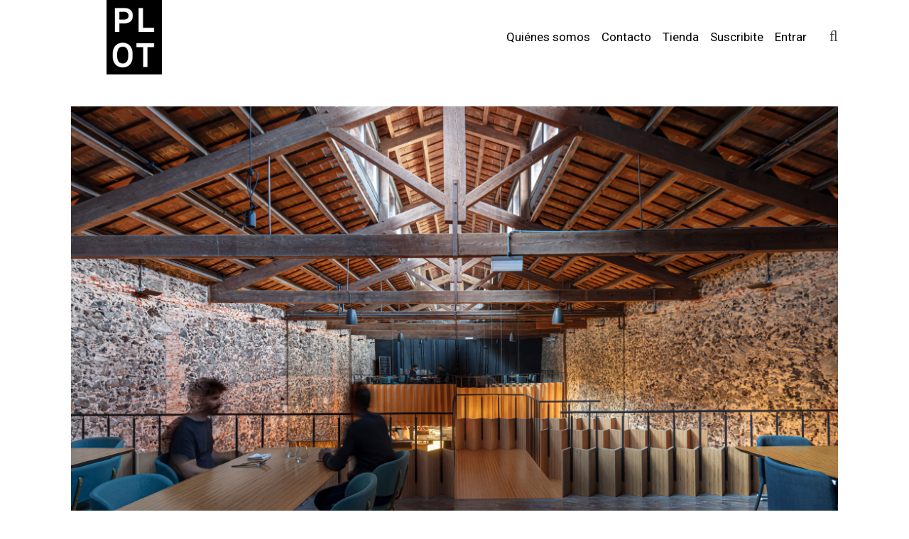

--- FILE ---
content_type: text/html; charset=UTF-8
request_url: https://revistaplot.com/etiqueta/olot/
body_size: 16528
content:
<!DOCTYPE html>
<html lang="es">
<head>
	<meta charset="UTF-8">
	<meta http-equiv="X-UA-Compatible" content="IE=edge">
	<meta name="viewport" content="width=device-width, initial-scale=1, shrink-to-fit=no">
	<meta name="mobile-web-app-capable" content="yes">
	<meta name="apple-mobile-web-app-capable" content="yes">
	<meta name="apple-mobile-web-app-title" content="Revista PLOT - ">
	<link rel="profile" href="http://gmpg.org/xfn/11">
	<link rel="pingback" href="https://revistaplot.com/xmlrpc.php">
	<title>Olot &#8211; Revista PLOT</title>
<meta name='robots' content='max-image-preview:large' />
		<script type="text/javascript">
		var ajaxurl = 'https://revistaplot.com/wp-admin/admin-ajax.php';
		</script>
		<link rel='dns-prefetch' href='//ajax.googleapis.com' />
<link rel='dns-prefetch' href='//fonts.googleapis.com' />
<style id='wp-img-auto-sizes-contain-inline-css' type='text/css'>
img:is([sizes=auto i],[sizes^="auto," i]){contain-intrinsic-size:3000px 1500px}
/*# sourceURL=wp-img-auto-sizes-contain-inline-css */
</style>
<link rel='stylesheet' id='font-awesome-css' href='https://revistaplot.com/wp-content/plugins/load-more-products-for-woocommerce/berocket/assets/css/font-awesome.min.css?ver=6.9' type='text/css' media='all' />
<style id='wp-emoji-styles-inline-css' type='text/css'>

	img.wp-smiley, img.emoji {
		display: inline !important;
		border: none !important;
		box-shadow: none !important;
		height: 1em !important;
		width: 1em !important;
		margin: 0 0.07em !important;
		vertical-align: -0.1em !important;
		background: none !important;
		padding: 0 !important;
	}
/*# sourceURL=wp-emoji-styles-inline-css */
</style>
<style id='wp-block-library-inline-css' type='text/css'>
:root{--wp-block-synced-color:#7a00df;--wp-block-synced-color--rgb:122,0,223;--wp-bound-block-color:var(--wp-block-synced-color);--wp-editor-canvas-background:#ddd;--wp-admin-theme-color:#007cba;--wp-admin-theme-color--rgb:0,124,186;--wp-admin-theme-color-darker-10:#006ba1;--wp-admin-theme-color-darker-10--rgb:0,107,160.5;--wp-admin-theme-color-darker-20:#005a87;--wp-admin-theme-color-darker-20--rgb:0,90,135;--wp-admin-border-width-focus:2px}@media (min-resolution:192dpi){:root{--wp-admin-border-width-focus:1.5px}}.wp-element-button{cursor:pointer}:root .has-very-light-gray-background-color{background-color:#eee}:root .has-very-dark-gray-background-color{background-color:#313131}:root .has-very-light-gray-color{color:#eee}:root .has-very-dark-gray-color{color:#313131}:root .has-vivid-green-cyan-to-vivid-cyan-blue-gradient-background{background:linear-gradient(135deg,#00d084,#0693e3)}:root .has-purple-crush-gradient-background{background:linear-gradient(135deg,#34e2e4,#4721fb 50%,#ab1dfe)}:root .has-hazy-dawn-gradient-background{background:linear-gradient(135deg,#faaca8,#dad0ec)}:root .has-subdued-olive-gradient-background{background:linear-gradient(135deg,#fafae1,#67a671)}:root .has-atomic-cream-gradient-background{background:linear-gradient(135deg,#fdd79a,#004a59)}:root .has-nightshade-gradient-background{background:linear-gradient(135deg,#330968,#31cdcf)}:root .has-midnight-gradient-background{background:linear-gradient(135deg,#020381,#2874fc)}:root{--wp--preset--font-size--normal:16px;--wp--preset--font-size--huge:42px}.has-regular-font-size{font-size:1em}.has-larger-font-size{font-size:2.625em}.has-normal-font-size{font-size:var(--wp--preset--font-size--normal)}.has-huge-font-size{font-size:var(--wp--preset--font-size--huge)}.has-text-align-center{text-align:center}.has-text-align-left{text-align:left}.has-text-align-right{text-align:right}.has-fit-text{white-space:nowrap!important}#end-resizable-editor-section{display:none}.aligncenter{clear:both}.items-justified-left{justify-content:flex-start}.items-justified-center{justify-content:center}.items-justified-right{justify-content:flex-end}.items-justified-space-between{justify-content:space-between}.screen-reader-text{border:0;clip-path:inset(50%);height:1px;margin:-1px;overflow:hidden;padding:0;position:absolute;width:1px;word-wrap:normal!important}.screen-reader-text:focus{background-color:#ddd;clip-path:none;color:#444;display:block;font-size:1em;height:auto;left:5px;line-height:normal;padding:15px 23px 14px;text-decoration:none;top:5px;width:auto;z-index:100000}html :where(.has-border-color){border-style:solid}html :where([style*=border-top-color]){border-top-style:solid}html :where([style*=border-right-color]){border-right-style:solid}html :where([style*=border-bottom-color]){border-bottom-style:solid}html :where([style*=border-left-color]){border-left-style:solid}html :where([style*=border-width]){border-style:solid}html :where([style*=border-top-width]){border-top-style:solid}html :where([style*=border-right-width]){border-right-style:solid}html :where([style*=border-bottom-width]){border-bottom-style:solid}html :where([style*=border-left-width]){border-left-style:solid}html :where(img[class*=wp-image-]){height:auto;max-width:100%}:where(figure){margin:0 0 1em}html :where(.is-position-sticky){--wp-admin--admin-bar--position-offset:var(--wp-admin--admin-bar--height,0px)}@media screen and (max-width:600px){html :where(.is-position-sticky){--wp-admin--admin-bar--position-offset:0px}}

/*# sourceURL=wp-block-library-inline-css */
</style><style id='global-styles-inline-css' type='text/css'>
:root{--wp--preset--aspect-ratio--square: 1;--wp--preset--aspect-ratio--4-3: 4/3;--wp--preset--aspect-ratio--3-4: 3/4;--wp--preset--aspect-ratio--3-2: 3/2;--wp--preset--aspect-ratio--2-3: 2/3;--wp--preset--aspect-ratio--16-9: 16/9;--wp--preset--aspect-ratio--9-16: 9/16;--wp--preset--color--black: #000000;--wp--preset--color--cyan-bluish-gray: #abb8c3;--wp--preset--color--white: #ffffff;--wp--preset--color--pale-pink: #f78da7;--wp--preset--color--vivid-red: #cf2e2e;--wp--preset--color--luminous-vivid-orange: #ff6900;--wp--preset--color--luminous-vivid-amber: #fcb900;--wp--preset--color--light-green-cyan: #7bdcb5;--wp--preset--color--vivid-green-cyan: #00d084;--wp--preset--color--pale-cyan-blue: #8ed1fc;--wp--preset--color--vivid-cyan-blue: #0693e3;--wp--preset--color--vivid-purple: #9b51e0;--wp--preset--gradient--vivid-cyan-blue-to-vivid-purple: linear-gradient(135deg,rgb(6,147,227) 0%,rgb(155,81,224) 100%);--wp--preset--gradient--light-green-cyan-to-vivid-green-cyan: linear-gradient(135deg,rgb(122,220,180) 0%,rgb(0,208,130) 100%);--wp--preset--gradient--luminous-vivid-amber-to-luminous-vivid-orange: linear-gradient(135deg,rgb(252,185,0) 0%,rgb(255,105,0) 100%);--wp--preset--gradient--luminous-vivid-orange-to-vivid-red: linear-gradient(135deg,rgb(255,105,0) 0%,rgb(207,46,46) 100%);--wp--preset--gradient--very-light-gray-to-cyan-bluish-gray: linear-gradient(135deg,rgb(238,238,238) 0%,rgb(169,184,195) 100%);--wp--preset--gradient--cool-to-warm-spectrum: linear-gradient(135deg,rgb(74,234,220) 0%,rgb(151,120,209) 20%,rgb(207,42,186) 40%,rgb(238,44,130) 60%,rgb(251,105,98) 80%,rgb(254,248,76) 100%);--wp--preset--gradient--blush-light-purple: linear-gradient(135deg,rgb(255,206,236) 0%,rgb(152,150,240) 100%);--wp--preset--gradient--blush-bordeaux: linear-gradient(135deg,rgb(254,205,165) 0%,rgb(254,45,45) 50%,rgb(107,0,62) 100%);--wp--preset--gradient--luminous-dusk: linear-gradient(135deg,rgb(255,203,112) 0%,rgb(199,81,192) 50%,rgb(65,88,208) 100%);--wp--preset--gradient--pale-ocean: linear-gradient(135deg,rgb(255,245,203) 0%,rgb(182,227,212) 50%,rgb(51,167,181) 100%);--wp--preset--gradient--electric-grass: linear-gradient(135deg,rgb(202,248,128) 0%,rgb(113,206,126) 100%);--wp--preset--gradient--midnight: linear-gradient(135deg,rgb(2,3,129) 0%,rgb(40,116,252) 100%);--wp--preset--font-size--small: 13px;--wp--preset--font-size--medium: 20px;--wp--preset--font-size--large: 36px;--wp--preset--font-size--x-large: 42px;--wp--preset--spacing--20: 0.44rem;--wp--preset--spacing--30: 0.67rem;--wp--preset--spacing--40: 1rem;--wp--preset--spacing--50: 1.5rem;--wp--preset--spacing--60: 2.25rem;--wp--preset--spacing--70: 3.38rem;--wp--preset--spacing--80: 5.06rem;--wp--preset--shadow--natural: 6px 6px 9px rgba(0, 0, 0, 0.2);--wp--preset--shadow--deep: 12px 12px 50px rgba(0, 0, 0, 0.4);--wp--preset--shadow--sharp: 6px 6px 0px rgba(0, 0, 0, 0.2);--wp--preset--shadow--outlined: 6px 6px 0px -3px rgb(255, 255, 255), 6px 6px rgb(0, 0, 0);--wp--preset--shadow--crisp: 6px 6px 0px rgb(0, 0, 0);}:where(.is-layout-flex){gap: 0.5em;}:where(.is-layout-grid){gap: 0.5em;}body .is-layout-flex{display: flex;}.is-layout-flex{flex-wrap: wrap;align-items: center;}.is-layout-flex > :is(*, div){margin: 0;}body .is-layout-grid{display: grid;}.is-layout-grid > :is(*, div){margin: 0;}:where(.wp-block-columns.is-layout-flex){gap: 2em;}:where(.wp-block-columns.is-layout-grid){gap: 2em;}:where(.wp-block-post-template.is-layout-flex){gap: 1.25em;}:where(.wp-block-post-template.is-layout-grid){gap: 1.25em;}.has-black-color{color: var(--wp--preset--color--black) !important;}.has-cyan-bluish-gray-color{color: var(--wp--preset--color--cyan-bluish-gray) !important;}.has-white-color{color: var(--wp--preset--color--white) !important;}.has-pale-pink-color{color: var(--wp--preset--color--pale-pink) !important;}.has-vivid-red-color{color: var(--wp--preset--color--vivid-red) !important;}.has-luminous-vivid-orange-color{color: var(--wp--preset--color--luminous-vivid-orange) !important;}.has-luminous-vivid-amber-color{color: var(--wp--preset--color--luminous-vivid-amber) !important;}.has-light-green-cyan-color{color: var(--wp--preset--color--light-green-cyan) !important;}.has-vivid-green-cyan-color{color: var(--wp--preset--color--vivid-green-cyan) !important;}.has-pale-cyan-blue-color{color: var(--wp--preset--color--pale-cyan-blue) !important;}.has-vivid-cyan-blue-color{color: var(--wp--preset--color--vivid-cyan-blue) !important;}.has-vivid-purple-color{color: var(--wp--preset--color--vivid-purple) !important;}.has-black-background-color{background-color: var(--wp--preset--color--black) !important;}.has-cyan-bluish-gray-background-color{background-color: var(--wp--preset--color--cyan-bluish-gray) !important;}.has-white-background-color{background-color: var(--wp--preset--color--white) !important;}.has-pale-pink-background-color{background-color: var(--wp--preset--color--pale-pink) !important;}.has-vivid-red-background-color{background-color: var(--wp--preset--color--vivid-red) !important;}.has-luminous-vivid-orange-background-color{background-color: var(--wp--preset--color--luminous-vivid-orange) !important;}.has-luminous-vivid-amber-background-color{background-color: var(--wp--preset--color--luminous-vivid-amber) !important;}.has-light-green-cyan-background-color{background-color: var(--wp--preset--color--light-green-cyan) !important;}.has-vivid-green-cyan-background-color{background-color: var(--wp--preset--color--vivid-green-cyan) !important;}.has-pale-cyan-blue-background-color{background-color: var(--wp--preset--color--pale-cyan-blue) !important;}.has-vivid-cyan-blue-background-color{background-color: var(--wp--preset--color--vivid-cyan-blue) !important;}.has-vivid-purple-background-color{background-color: var(--wp--preset--color--vivid-purple) !important;}.has-black-border-color{border-color: var(--wp--preset--color--black) !important;}.has-cyan-bluish-gray-border-color{border-color: var(--wp--preset--color--cyan-bluish-gray) !important;}.has-white-border-color{border-color: var(--wp--preset--color--white) !important;}.has-pale-pink-border-color{border-color: var(--wp--preset--color--pale-pink) !important;}.has-vivid-red-border-color{border-color: var(--wp--preset--color--vivid-red) !important;}.has-luminous-vivid-orange-border-color{border-color: var(--wp--preset--color--luminous-vivid-orange) !important;}.has-luminous-vivid-amber-border-color{border-color: var(--wp--preset--color--luminous-vivid-amber) !important;}.has-light-green-cyan-border-color{border-color: var(--wp--preset--color--light-green-cyan) !important;}.has-vivid-green-cyan-border-color{border-color: var(--wp--preset--color--vivid-green-cyan) !important;}.has-pale-cyan-blue-border-color{border-color: var(--wp--preset--color--pale-cyan-blue) !important;}.has-vivid-cyan-blue-border-color{border-color: var(--wp--preset--color--vivid-cyan-blue) !important;}.has-vivid-purple-border-color{border-color: var(--wp--preset--color--vivid-purple) !important;}.has-vivid-cyan-blue-to-vivid-purple-gradient-background{background: var(--wp--preset--gradient--vivid-cyan-blue-to-vivid-purple) !important;}.has-light-green-cyan-to-vivid-green-cyan-gradient-background{background: var(--wp--preset--gradient--light-green-cyan-to-vivid-green-cyan) !important;}.has-luminous-vivid-amber-to-luminous-vivid-orange-gradient-background{background: var(--wp--preset--gradient--luminous-vivid-amber-to-luminous-vivid-orange) !important;}.has-luminous-vivid-orange-to-vivid-red-gradient-background{background: var(--wp--preset--gradient--luminous-vivid-orange-to-vivid-red) !important;}.has-very-light-gray-to-cyan-bluish-gray-gradient-background{background: var(--wp--preset--gradient--very-light-gray-to-cyan-bluish-gray) !important;}.has-cool-to-warm-spectrum-gradient-background{background: var(--wp--preset--gradient--cool-to-warm-spectrum) !important;}.has-blush-light-purple-gradient-background{background: var(--wp--preset--gradient--blush-light-purple) !important;}.has-blush-bordeaux-gradient-background{background: var(--wp--preset--gradient--blush-bordeaux) !important;}.has-luminous-dusk-gradient-background{background: var(--wp--preset--gradient--luminous-dusk) !important;}.has-pale-ocean-gradient-background{background: var(--wp--preset--gradient--pale-ocean) !important;}.has-electric-grass-gradient-background{background: var(--wp--preset--gradient--electric-grass) !important;}.has-midnight-gradient-background{background: var(--wp--preset--gradient--midnight) !important;}.has-small-font-size{font-size: var(--wp--preset--font-size--small) !important;}.has-medium-font-size{font-size: var(--wp--preset--font-size--medium) !important;}.has-large-font-size{font-size: var(--wp--preset--font-size--large) !important;}.has-x-large-font-size{font-size: var(--wp--preset--font-size--x-large) !important;}
/*# sourceURL=global-styles-inline-css */
</style>

<style id='classic-theme-styles-inline-css' type='text/css'>
/*! This file is auto-generated */
.wp-block-button__link{color:#fff;background-color:#32373c;border-radius:9999px;box-shadow:none;text-decoration:none;padding:calc(.667em + 2px) calc(1.333em + 2px);font-size:1.125em}.wp-block-file__button{background:#32373c;color:#fff;text-decoration:none}
/*# sourceURL=/wp-includes/css/classic-themes.min.css */
</style>
<link rel='stylesheet' id='jquery-ui-style-css' href='//ajax.googleapis.com/ajax/libs/jqueryui/1.9.0/themes/base/jquery-ui.css?ver=6.9' type='text/css' media='all' />
<link rel='stylesheet' id='wcj-timepicker-style-css' href='https://revistaplot.com/wp-content/plugins/booster-plus-for-woocommerce/includes/lib/timepicker/jquery.timepicker.min.css?ver=5.5.5' type='text/css' media='all' />
<link rel='stylesheet' id='contact-form-7-css' href='https://revistaplot.com/wp-content/plugins/contact-form-7/includes/css/styles.css?ver=5.1.1' type='text/css' media='all' />
<link rel='stylesheet' id='wp-banners-css-css' href='https://revistaplot.com/wp-content/plugins/custom-banners/assets/css/wp-banners.css?ver=6.9' type='text/css' media='all' />
<link rel='stylesheet' id='wp-banners-pro-css' href='https://revistaplot.com/wp-content/plugins/custom-banners-pro/assets/css/wp-banners-pro.css?ver=6.9' type='text/css' media='all' />
<link rel='stylesheet' id='responsive-lightbox-swipebox-css' href='https://revistaplot.com/wp-content/plugins/responsive-lightbox/assets/swipebox/swipebox.min.css?ver=2.3.5' type='text/css' media='all' />
<link rel='stylesheet' id='wpmenucart-icons-css' href='https://revistaplot.com/wp-content/plugins/woocommerce-menu-bar-cart/assets/css/wpmenucart-icons.min.css?ver=2.10.4' type='text/css' media='all' />
<style id='wpmenucart-icons-inline-css' type='text/css'>
@font-face{font-family:WPMenuCart;src:url(https://revistaplot.com/wp-content/plugins/woocommerce-menu-bar-cart/assets/fonts/WPMenuCart.eot);src:url(https://revistaplot.com/wp-content/plugins/woocommerce-menu-bar-cart/assets/fonts/WPMenuCart.eot?#iefix) format('embedded-opentype'),url(https://revistaplot.com/wp-content/plugins/woocommerce-menu-bar-cart/assets/fonts/WPMenuCart.woff2) format('woff2'),url(https://revistaplot.com/wp-content/plugins/woocommerce-menu-bar-cart/assets/fonts/WPMenuCart.woff) format('woff'),url(https://revistaplot.com/wp-content/plugins/woocommerce-menu-bar-cart/assets/fonts/WPMenuCart.ttf) format('truetype'),url(https://revistaplot.com/wp-content/plugins/woocommerce-menu-bar-cart/assets/fonts/WPMenuCart.svg#WPMenuCart) format('svg');font-weight:400;font-style:normal;font-display:swap}
/*# sourceURL=wpmenucart-icons-inline-css */
</style>
<link rel='stylesheet' id='wpmenucart-css' href='https://revistaplot.com/wp-content/plugins/woocommerce-menu-bar-cart/assets/css/wpmenucart-main.min.css?ver=2.10.4' type='text/css' media='all' />
<link rel='stylesheet' id='woocommerce-layout-css' href='https://revistaplot.com/wp-content/plugins/woocommerce/assets/css/woocommerce-layout.css?ver=5.6.2' type='text/css' media='all' />
<link rel='stylesheet' id='woocommerce-smallscreen-css' href='https://revistaplot.com/wp-content/plugins/woocommerce/assets/css/woocommerce-smallscreen.css?ver=5.6.2' type='text/css' media='only screen and (max-width: 768px)' />
<link rel='stylesheet' id='woocommerce-general-css' href='https://revistaplot.com/wp-content/plugins/woocommerce/assets/css/woocommerce.css?ver=5.6.2' type='text/css' media='all' />
<style id='woocommerce-inline-inline-css' type='text/css'>
.woocommerce form .form-row .required { visibility: visible; }
/*# sourceURL=woocommerce-inline-inline-css */
</style>
<link rel='stylesheet' id='woocommerce-mercadopago-global-css-css' href='https://revistaplot.com/wp-content/plugins/cart-woocommerce-6.6.0/includes/../assets/css/global.min.css?ver=6.6.0' type='text/css' media='all' />
<link rel='stylesheet' id='child-understrap-styles-css' href='https://revistaplot.com/wp-content/themes/revista_plot/css/child-theme.min.css?ver=0.3.5' type='text/css' media='all' />
<link rel='stylesheet' id='knx_font-awesome-css' href='https://revistaplot.com/wp-content/themes/revista_plot/css/font-awesome.min.css?ver=4.7.0' type='text/css' media='all' />
<link rel='stylesheet' id='knx_body-font-css' href='https://fonts.googleapis.com/css?family=Cormorant+Garamond%3A400%2C600%7CRoboto%3A400%2C500%2C700&#038;ver=6.9' type='text/css' media='all' />
<link rel='stylesheet' id='knx-child-plot-theme-css' href='https://revistaplot.com/wp-content/themes/revista_plot/css/theme.min.css?ver=0.3.5' type='text/css' media='all' />
<link rel='stylesheet' id='knx-child-plot-styles-css' href='https://revistaplot.com/wp-content/themes/revista_plot/style.css?ver=0.3.5' type='text/css' media='all' />
<link rel='stylesheet' id='recent-posts-widget-with-thumbnails-public-style-css' href='https://revistaplot.com/wp-content/plugins/recent-posts-widget-with-thumbnails/public.css?ver=6.2' type='text/css' media='all' />
<link rel='stylesheet' id='joinchat-css' href='https://revistaplot.com/wp-content/plugins/creame-whatsapp-me/public/css/joinchat.min.css?ver=4.3.2' type='text/css' media='all' />
<style id='joinchat-inline-css' type='text/css'>
.joinchat{ --red:37; --green:211; --blue:102; }
/*# sourceURL=joinchat-inline-css */
</style>
<link rel='stylesheet' id='js_composer_front-css' href='https://revistaplot.com/wp-content/plugins/js_composer/assets/css/js_composer.min.css?ver=8.0.1' type='text/css' media='all' />
<link rel='stylesheet' id='owl-css' href='https://revistaplot.com/wp-content/plugins/knx_banners-carousel/inc/owl/owl.carousel.min.css?ver=6.9' type='text/css' media='all' />
<link rel='stylesheet' id='owl-theme-css' href='https://revistaplot.com/wp-content/plugins/knx_banners-carousel/inc/owl/owl.theme.default.min.css?ver=6.9' type='text/css' media='all' />
<script type="text/javascript" src="https://revistaplot.com/wp-includes/js/jquery/jquery.min.js?ver=3.7.1" id="jquery-core-js"></script>
<script type="text/javascript" src="https://revistaplot.com/wp-includes/js/jquery/jquery-migrate.min.js?ver=3.4.1" id="jquery-migrate-js"></script>
<script type="text/javascript" src="https://revistaplot.com/wp-content/plugins/responsive-lightbox/assets/swipebox/jquery.swipebox.min.js?ver=2.3.5" id="responsive-lightbox-swipebox-js"></script>
<script type="text/javascript" src="https://revistaplot.com/wp-includes/js/underscore.min.js?ver=1.13.7" id="underscore-js"></script>
<script type="text/javascript" src="https://revistaplot.com/wp-content/plugins/responsive-lightbox/assets/infinitescroll/infinite-scroll.pkgd.min.js?ver=6.9" id="responsive-lightbox-infinite-scroll-js"></script>
<script type="text/javascript" id="responsive-lightbox-js-extra">
/* <![CDATA[ */
var rlArgs = {"script":"swipebox","selector":"lightbox","customEvents":"","activeGalleries":"1","animation":"1","hideCloseButtonOnMobile":"0","removeBarsOnMobile":"0","hideBars":"1","hideBarsDelay":"5000","videoMaxWidth":"1080","useSVG":"1","loopAtEnd":"0","woocommerce_gallery":"0","ajaxurl":"https://revistaplot.com/wp-admin/admin-ajax.php","nonce":"82a1062d9f","preview":"false","postId":"20456"};
//# sourceURL=responsive-lightbox-js-extra
/* ]]> */
</script>
<script type="text/javascript" src="https://revistaplot.com/wp-content/plugins/responsive-lightbox/js/front.js?ver=2.3.5" id="responsive-lightbox-js"></script>
<script type="text/javascript" id="wpmenucart-ajax-assist-js-extra">
/* <![CDATA[ */
var wpmenucart_ajax_assist = {"shop_plugin":"woocommerce","always_display":""};
//# sourceURL=wpmenucart-ajax-assist-js-extra
/* ]]> */
</script>
<script type="text/javascript" src="https://revistaplot.com/wp-content/plugins/woocommerce-menu-bar-cart/assets/js/wpmenucart-ajax-assist.min.js?ver=2.10.4" id="wpmenucart-ajax-assist-js"></script>
<script type="text/javascript" src="https://revistaplot.com/wp-content/plugins/woocommerce/assets/js/jquery-blockui/jquery.blockUI.min.js?ver=2.7.0-wc.5.6.2" id="jquery-blockui-js"></script>
<script type="text/javascript" id="wc-add-to-cart-js-extra">
/* <![CDATA[ */
var wc_add_to_cart_params = {"ajax_url":"/wp-admin/admin-ajax.php","wc_ajax_url":"/?wc-ajax=%%endpoint%%","i18n_view_cart":"Ver carrito","cart_url":"https://revistaplot.com/carrito/","is_cart":"","cart_redirect_after_add":"yes"};
//# sourceURL=wc-add-to-cart-js-extra
/* ]]> */
</script>
<script type="text/javascript" src="https://revistaplot.com/wp-content/plugins/woocommerce/assets/js/frontend/add-to-cart.min.js?ver=5.6.2" id="wc-add-to-cart-js"></script>
<script type="text/javascript" src="https://revistaplot.com/wp-content/plugins/js_composer/assets/js/vendors/woocommerce-add-to-cart.js?ver=8.0.1" id="vc_woocommerce-add-to-cart-js-js"></script>
<script type="text/javascript" src="https://revistaplot.com/wp-content/themes/understrap/js/popper.min.js?ver=1" id="popper-scripts-js"></script>
<script type="text/javascript" id="my_loadmore-js-extra">
/* <![CDATA[ */
var misha_loadmore_params = {"ajaxurl":"https://revistaplot.com/wp-admin/admin-ajax.php","posts":"{\"tag\":\"olot\",\"error\":\"\",\"m\":\"\",\"p\":0,\"post_parent\":\"\",\"subpost\":\"\",\"subpost_id\":\"\",\"attachment\":\"\",\"attachment_id\":0,\"name\":\"\",\"pagename\":\"\",\"page_id\":0,\"second\":\"\",\"minute\":\"\",\"hour\":\"\",\"day\":0,\"monthnum\":0,\"year\":0,\"w\":0,\"category_name\":\"\",\"cat\":\"\",\"tag_id\":1243,\"author\":\"\",\"author_name\":\"\",\"feed\":\"\",\"tb\":\"\",\"paged\":0,\"meta_key\":\"\",\"meta_value\":\"\",\"preview\":\"\",\"s\":\"\",\"sentence\":\"\",\"title\":\"\",\"fields\":\"all\",\"menu_order\":\"\",\"embed\":\"\",\"category__in\":[],\"category__not_in\":[],\"category__and\":[],\"post__in\":[],\"post__not_in\":[],\"post_name__in\":[],\"tag__in\":[],\"tag__not_in\":[],\"tag__and\":[],\"tag_slug__in\":[\"olot\"],\"tag_slug__and\":[],\"post_parent__in\":[],\"post_parent__not_in\":[],\"author__in\":[],\"author__not_in\":[],\"search_columns\":[],\"ignore_sticky_posts\":false,\"suppress_filters\":false,\"cache_results\":true,\"update_post_term_cache\":true,\"update_menu_item_cache\":false,\"lazy_load_term_meta\":true,\"update_post_meta_cache\":true,\"post_type\":\"\",\"posts_per_page\":7,\"nopaging\":false,\"comments_per_page\":\"50\",\"no_found_rows\":false,\"order\":\"DESC\"}","current_page":"1","max_page":"1"};
//# sourceURL=my_loadmore-js-extra
/* ]]> */
</script>
<script type="text/javascript" src="https://revistaplot.com/wp-content/themes/revista_plot/js/myloadmore.js?ver=0.1" id="my_loadmore-js"></script>
<script></script><link rel="https://api.w.org/" href="https://revistaplot.com/wp-json/" /><link rel="alternate" title="JSON" type="application/json" href="https://revistaplot.com/wp-json/wp/v2/tags/1243" /><style type="text/css" media="screen"></style><style></style><style>
                .lmp_load_more_button.br_lmp_button_settings .lmp_button:hover {
                    background-color: #9999ff!important;
                    color: #111111!important;
                }
                .lmp_load_more_button.br_lmp_prev_settings .lmp_button:hover {
                    background-color: #9999ff!important;
                    color: #111111!important;
                }li.product.lazy, .berocket_lgv_additional_data.lazy{opacity:0;}</style><!-- Analytics by WP-Statistics v13.1.7 - https://wp-statistics.com/ -->
<script>var WP_Statistics_http = new XMLHttpRequest();WP_Statistics_http.open('GET', 'https://revistaplot.com/wp-json/wp-statistics/v2/hit?_=1768848171&_wpnonce=fa08be43e1&wp_statistics_hit_rest=yes&browser=Desconocido&platform=Desconocida&version=Desconocida&referred=https%3A%2F%2Frevistaplot.com&ip=18.118.226.176&exclusion_match=yes&exclusion_reason=CrawlerDetect&ua=Mozilla%2F5.0+%28Macintosh%3B+Intel+Mac+OS+X+10_15_7%29+AppleWebKit%2F537.36+%28KHTML%2C+like+Gecko%29+Chrome%2F131.0.0.0+Safari%2F537.36%3B+ClaudeBot%2F1.0%3B+%2Bclaudebot%40anthropic.com%29&track_all=1&timestamp=1768837371&current_page_type=post_tag&current_page_id=1243&search_query&page_uri=/etiqueta/olot/&user_id=0', true);WP_Statistics_http.setRequestHeader("Content-Type", "application/json;charset=UTF-8");WP_Statistics_http.send(null);</script>
	<noscript><style>.woocommerce-product-gallery{ opacity: 1 !important; }</style></noscript>
	<meta name="generator" content="Powered by WPBakery Page Builder - drag and drop page builder for WordPress."/>
<link rel="icon" href="https://revistaplot.com/wp-content/uploads/2017/08/favicon-32x32.jpg" sizes="32x32" />
<link rel="icon" href="https://revistaplot.com/wp-content/uploads/2017/08/favicon.jpg" sizes="192x192" />
<link rel="apple-touch-icon" href="https://revistaplot.com/wp-content/uploads/2017/08/favicon.jpg" />
<meta name="msapplication-TileImage" content="https://revistaplot.com/wp-content/uploads/2017/08/favicon.jpg" />
<noscript><style> .wpb_animate_when_almost_visible { opacity: 1; }</style></noscript><link rel='stylesheet' id='berocket_lmp_style-css' href='https://revistaplot.com/wp-content/plugins/load-more-products-for-woocommerce/css/load_products.css?ver=1.1.9.4' type='text/css' media='all' />
</head>

<body class="archive tag-olot tag-1243 wp-custom-logo wp-theme-understrap wp-child-theme-revista_plot theme-understrap woocommerce-no-js hfeed wpb-js-composer js-comp-ver-8.0.1 vc_responsive">

<div class="hfeed site" id="page">

	<!-- ******************* The Navbar Area ******************* -->

	<!-- respaldo, navbar original -->
	<!-- <div class="wrapper-fluid wrapper-navbar" id="wrapper-navbar"> -->
	<div class="wrapper-navbar" id="wrapper-navbar">

		<a class="skip-link screen-reader-text sr-only" href="#content">Salir del contenido</a>
		<!-- navbar basica bootstrap 4 -->
		<!-- <div class="container"> -->
			<nav class="navbar navbar-expand-md navbar-plot fixed-top">
				<div class="container">
				<!-- Your site title as branding in the menu -->
										<a href="https://revistaplot.com/" class="navbar-brand custom-logo-link" rel="home"><img width="218" height="294" src="https://revistaplot.com/wp-content/uploads/2017/08/logo.jpg" class="img-fluid" alt="Revista PLOT" decoding="async" fetchpriority="high" /></a>										<!-- end custom logo -->
					<button class="navbar-toggler" type="button" data-toggle="collapse" data-target="#navbarNavDropdown" aria-controls="navbarNavDropdown" aria-expanded="false" aria-label="Toggle navigation">
						<!-- <span class="navbar-toggler-icon"></span> -->
						<span class="fa fa-reorder"></span>
					</button>
			    <!-- The WordPress Menu goes here -->
					<div id="navbarNavDropdown" class="collapse navbar-collapse"><ul class="navbar-nav ml-auto"id="main-menu" class="navbar-nav"><li id="menu-item-193" class="menu-item menu-item-type-post_type menu-item-object-page nav-item menu-item-193"><a title="Quiénes somos" href="https://revistaplot.com/quienes-somos/" class="nav-link">Quiénes somos</a></li>
<li id="menu-item-192" class="menu-item menu-item-type-post_type menu-item-object-page nav-item menu-item-192"><a title="Contacto" href="https://revistaplot.com/contacto/" class="nav-link">Contacto</a></li>
<li id="menu-item-319" class="menu-item menu-item-type-post_type menu-item-object-page nav-item menu-item-319"><a title="Tienda" href="https://revistaplot.com/tienda/" class="nav-link">Tienda</a></li>
<li id="menu-item-12907" class="menu-item menu-item-type-custom menu-item-object-custom nav-item menu-item-12907"><a title="Suscribite" href="/producto/suscripcion/" class="nav-link">Suscribite</a></li>
<li class="menu-item btn-menu btn-login">
      <a href="https://revistaplot.com/mi-cuenta" class="nav-link">Entrar</a>
      </li><li class="menu-item wpmenucartli wpmenucart-display-standard menu-item" id="wpmenucartli"><a class="wpmenucart-contents empty-wpmenucart" style="display:none">&nbsp;</a></li></ul></div>					<!-- cminetti Search Header -->
					<div class="search float-right padding-lg-left">
							<button class="search-toggle" style="color: rgb(17, 17, 17); opacity: 1;"><i class="fa fa-search" aria-hidden="true" aria-label="Search"></i></button>
					</div><!-- End Search Header -->
				</div>
			</nav>
		<!-- end container -->
	  <!-- </div> -->
		<!-- cminetti Wrapper Search Header -->
		<div class="wrapper-search">
			<div class="container full-height">
					<div class="row full-height">
							<div class="col-xs-12 col-sm-12 full-height">
								<form method="get" id="searchform" class="search-bar full-height" action="https://revistaplot.com/" role="search">
									<label class="assistive-text" for="s"></label>
										<div class="input-group">
											<input class="field form-control search-input" id="s" name="s" type="text"
												placeholder="Buscar &hellip;">
											<span class="input-group-btn">
											<button id="searchsubmit" class="" type="submit"><i class="fa fa-angle-right" aria-hidden="true"></i></button>	
											</span>
										</div>
								</form>
							</div>
					</div>
			</div>
		</div>
	</div><!-- .wrapper-navbar end -->

<!-- <div class="wrapper" id="archive-wrapper"> -->
<div class="wrapper" id="category-wrapper">

	<div class="container" id="content" tabindex="-1">

		<div class="row">

			<!-- Do the left sidebar check -->
				    <div class="col-md-12 content-area" id="primary">

				<main class="site-main" id="main">

					
						<header class="page-header">
													</header><!-- .page-header -->

												
							<div class="knx_wrapper-article">
	<article class="post-20456 post type-post status-publish format-standard has-post-thumbnail hentry category-proyectos tag-935 tag-arquitectura-gastronomica tag-bayona-studio tag-espana tag-olot" id="post-20456">
		<a href="https://revistaplot.com/equilibri-restaurante/">
			<div class="nota">
				<img width="1100" height="619" src="https://revistaplot.com/wp-content/uploads/2024/06/09-2.jpg" class="attachment-post-thumbnail size-post-thumbnail wp-post-image" alt="" decoding="async" srcset="https://revistaplot.com/wp-content/uploads/2024/06/09-2.jpg 1100w, https://revistaplot.com/wp-content/uploads/2024/06/09-2-300x169.jpg 300w, https://revistaplot.com/wp-content/uploads/2024/06/09-2-1024x576.jpg 1024w, https://revistaplot.com/wp-content/uploads/2024/06/09-2-768x432.jpg 768w, https://revistaplot.com/wp-content/uploads/2024/06/09-2-600x338.jpg 600w, https://revistaplot.com/wp-content/uploads/2024/06/09-2-100x56.jpg 100w" sizes="(max-width: 1100px) 100vw, 1100px" />				<footer class="entry-footer">
									</footer><!-- .entry-footer -->
			</div>
		</a> <!-- .nota -->
		<div class="caption">
			<header class="entry-header">
				<h2 class="entry-title"><a href="https://revistaplot.com/equilibri-restaurante/" rel="bookmark">Equilibri Restaurante</a></h2>								<!-- <div class="entry-meta"> -->
										<!-- </div> -->
					<!-- .entry-meta -->
								</header><!-- .entry-header -->
			<div class="entry-content plot_entry-content">
				<p><p>Un proyecto de Bayona Studio, en Olot, Girona.</p>
</p>
			</div><!-- .entry-content -->
			<div class="entry-categories">
				<ul class="post-categories">
	<li><a href="https://revistaplot.com/seccion/proyectos/" rel="category tag">Proyectos</a></li></ul>			</div><!-- .category-name -->
		</div><!-- .caption -->
	</article>
</div><!-- #post-## -->
						
					
				</main><!-- #main -->

			<!-- The pagination component -->
			
		</div><!-- #primary -->

		<!-- Do the right sidebar check -->
		
			
		
	</div> <!-- .row -->

</div><!-- Container end -->

</div><!-- Wrapper end -->



<div class="wrapper" id="wrapper-footer">
	<div class="container">
		<!-- <div class="row"> -->
			<footer class="site-footer" id="colophon">
				<!-- footer-top -->
				<div class="row normal-footer align-items-center">
					<!-- 1er columna -->
					<div class="col-lg-4">
							<div class="row h100">
								<div class="col-3 col-sm-6 col-lg-3 logo-footer"> 
									<img src="https://revistaplot.com/wp-content/uploads/2017/08/logo.jpg" alt="logo-footer">
								</div>
								<div class="col-9 col-md-6 col-lg-9 logo-footer-info"> 
									<p>© Revista PLOT 2026<br>
									<!-- Todos os direitos reservados. <br> -->
									Todos los derechos reservados <br>
									<a href="https://revistaplot.com" class="link-footer">revistaplot.com</a></p>
									<!-- Desenvolvido pelo <a href="http://grupokinexo.com/" target="_blank">Grupo Kinexo.</a> -->
									Desarrollado por <a href="http://grupokinexo.com/" target="_blank">Grupo Kinexo.</a>
								</div>
							</div>
					</div>
					<!-- 2da columna -->
					<div class="col-lg-5 no-pl">
						<!-- <div class="container"> -->
							<div class="row">
								<div class="col-md-6 col-lg-5 btn-first-col">
									<div class="container">
										<div class="row">
											<a href="https://revistaplot.com/tienda/" class="btn btn-outline-plot btn-block" role="button">Tienda </a>
										</div>
										<div class="row mt-3">
											<a href="https://revistaplot.com/carrito/" class="btn btn-outline-plot btn-block" role="button">Ver carrito </a>
										</div>
									</div>
								</div>
								<div class="col-md-6 col-lg-5 btn-second-col">
									<div class="container">
										<div class="row">
											<!-- <a href="https://revistaplot.com/terminos-y-condiciones/" class="btn btn-outline-plot btn-block" role="button">Termos e condições </a> -->
											<a href="https://revistaplot.com/terminos-y-condiciones/" class="btn btn-outline-plot btn-block" role="button">Términos y condiciones</a>
										</div>
										<div class="row mt-3">
											<a href="https://revistaplot.com/contacto" class="btn btn-outline-plot btn-block" role="button">Contacto</a>
										</div>
									</div>
								</div>
							</div>
						<!-- </div> -->
					</div>
					<!-- 3er columna -->
					<div class="col-lg-3 no-pl">
						<div class="col-meta no-pl">
							  <div class="row justify-content-center section-iconos-footer">
							    <div class="col-xs-3 icono">
							      <a href="https://www.facebook.com/revistaplot/" class="link-footer" target="_blank">
											<svg xmlns="http://www.w3.org/2000/svg" width="28" height="32" viewBox="0 0 50 50" enable-background="new 0 0 50 50" xml:space="preserve">
											<path id="facebook" fill="#000000" d="M44.2,49.5H5.81A5.31,5.31,0,0,1,.5,44.19V5.81A5.31,5.31,0,0,1,5.81.5H44.2a5.31,5.31,0,0,1,5.3,5.31V44.19A5.31,5.31,0,0,1,44.2,49.5ZM5.81,1.5A4.31,4.31,0,0,0,1.5,5.81V44.19A4.31,4.31,0,0,0,5.81,48.5H44.2a4.31,4.31,0,0,0,4.3-4.31V5.81A4.31,4.31,0,0,0,44.2,1.5H5.81ZM35.1,44.69H26.9V27.9H22.1V19.69h4.8v-5.5a9,9,0,0,1,8.9-8.89h6.5v8.2H37a1.77,1.77,0,0,0-1.9,1.9v4.29h7.21V27.9H35.1V44.69Zm-7.19-1H34.1V26.9h7.21V20.69H34.1V15.4A2.78,2.78,0,0,1,37,12.5h4.31V6.31h-5.5a8,8,0,0,0-7.9,7.89v6.5H23.1V26.9h4.8V43.69Z" transform="translate(-0.5 -0.5)"/></svg>
										</a>
							    </div>
							    <div class="col-xs-3 icono">
							      <a href="https://twitter.com/RevistaPLOT" class="link-footer" target="_blank">
											<svg xmlns="http://www.w3.org/2000/svg" width="32" height="32" viewBox="0 0 52 52" enable-background="new 0 0 50 52" xml:space="preserve">
												<path id="twitter" fill="#000000" d="M34.6,5.65a9.62,9.62,0,0,1,6.8,2.9l0.4,0.4,0.5-.1a27.69,27.69,0,0,0,4.1-1.2,11.56,11.56,0,0,1-2.8,2.6l-4,2.4,4.6-.6a27.41,27.41,0,0,0,2.8-.5,16.13,16.13,0,0,1-2.8,2.4l-0.4.3v1.8c0,13.9-10.5,28.2-28.2,28.2A29.15,29.15,0,0,1,4,41.75a21.67,21.67,0,0,0,11.7-4.5l2.2-1.7H15.1a9.33,9.33,0,0,1-8-5H7.4a10.32,10.32,0,0,0,3-.4l4-1.1-4.1-.8A9.26,9.26,0,0,1,3,20.65a13.59,13.59,0,0,0,3.5.7l3.5,0.1-2.9-1.9A9.28,9.28,0,0,1,3.6,8.45a30.44,30.44,0,0,0,20.9,9.9l1.3,0.1-0.3-1.3A9.19,9.19,0,0,1,32.4,6h0.1a5.22,5.22,0,0,1,2.1-.4m0-1a10.29,10.29,0,0,0-10.3,10.3h0a9.08,9.08,0,0,0,.3,2.3A29.07,29.07,0,0,1,3.5,6.55a10.31,10.31,0,0,0,3.2,13.7A11,11,0,0,1,2,18.95v0.1a10.28,10.28,0,0,0,8.2,10.1,12.59,12.59,0,0,1-2.7.4,12.25,12.25,0,0,1-1.9-.2,10.21,10.21,0,0,0,9.6,7.1,20.21,20.21,0,0,1-12.7,4.4,20.9,20.9,0,0,1-2.5-.1,29.07,29.07,0,0,0,15.7,4.6c18.9,0,29.2-15.6,29.2-29.2v-1.3A23.29,23.29,0,0,0,50,9.55a20.69,20.69,0,0,1-5.9,1.6,10.65,10.65,0,0,0,4.5-5.7,21.39,21.39,0,0,1-6.5,2.5,10.06,10.06,0,0,0-7.5-3.3h0Z" transform="translate(0 -0.65)"/>
											</svg>
										</a>
							    </div>
							    <div class="col-xs-3 icono">
							      <a href="https://www.instagram.com/revistaplot/" class="link-footer" target="_blank">
							      	<svg xmlns="http://www.w3.org/2000/svg" width="28" height="32" viewBox="0 0 52 52" enable-background="new 0 0 50 50" xml:space="preserve">
							      	<path id="instagram" fill="#000000" d="M43.58,1A5.42,5.42,0,0,1,49,6.42V43.58A5.42,5.42,0,0,1,43.58,49H6.42A5.42,5.42,0,0,1,1,43.58V6.42A5.42,5.42,0,0,1,6.42,1H43.58M36.42,16.44h5.65a3.25,3.25,0,0,0,3.25-3.25V7.81a3.25,3.25,0,0,0-3.25-3.25H36.42a3.25,3.25,0,0,0-3.25,3.25V13.2a3.25,3.25,0,0,0,3.25,3.25h0M25,35.62A10.9,10.9,0,0,0,36,24.89a11,11,0,0,0-22,0A10.9,10.9,0,0,0,25,35.62m0,3.87a14.32,14.32,0,0,1-14.49-14,13.61,13.61,0,0,1,.6-4l0.4-1.29h-7V42.27a3,3,0,0,0,3,3H42.36a3,3,0,0,0,3-3V20.14H38.6l0.4,1.3a13.67,13.67,0,0,1,.6,4A14.32,14.32,0,0,1,25,39.49h0M43.58,0H6.42A6.44,6.44,0,0,0,0,6.42V43.58A6.44,6.44,0,0,0,6.42,50H43.58A6.44,6.44,0,0,0,50,43.58V6.42A6.44,6.44,0,0,0,43.58,0h0ZM36.42,15.44a2.26,2.26,0,0,1-2.25-2.25V7.81a2.26,2.26,0,0,1,2.25-2.25h5.65a2.26,2.26,0,0,1,2.25,2.25V13.2a2.26,2.26,0,0,1-2.25,2.25H36.42ZM25,34.62a9.89,9.89,0,0,1-10-9.73,10,10,0,0,1,20,0,9.89,9.89,0,0,1-10,9.73h0Zm0,5.87a15.31,15.31,0,0,0,15.59-15v0A14.66,14.66,0,0,0,40,21.15h4.4V42.27a2,2,0,0,1-2,2H7.54a2,2,0,0,1-2-2V21.14h4.59a14.6,14.6,0,0,0-.64,4.29A15.31,15.31,0,0,0,25,40.49h0Z"/></svg>
							      </a>
							    </div>
							  </div>
								<div class="col-md-6 social-footer">
									<div class="row btn-suscribite-footer">
										<a href="https://revistaplot.com/producto/suscripcion/" class="btn btn-outline-plot btn-block btn-suscribite" role="button">Suscribirse</a>
									</div>
								</div>
						</div>
					</div>
				</div>
			</footer><!-- #colophon -->
	</div><!-- container end -->
</div><!-- wrapper end -->
</div><!-- #page -->
<script src="https://code.jquery.com/jquery-3.2.1.min.js" integrity="sha256-hwg4gsxgFZhOsEEamdOYGBf13FyQuiTwlAQgxVSNgt4=" crossorigin="anonymous"></script>
<script type="speculationrules">
{"prefetch":[{"source":"document","where":{"and":[{"href_matches":"/*"},{"not":{"href_matches":["/wp-*.php","/wp-admin/*","/wp-content/uploads/*","/wp-content/*","/wp-content/plugins/*","/wp-content/themes/revista_plot/*","/wp-content/themes/understrap/*","/*\\?(.+)"]}},{"not":{"selector_matches":"a[rel~=\"nofollow\"]"}},{"not":{"selector_matches":".no-prefetch, .no-prefetch a"}}]},"eagerness":"conservative"}]}
</script>

<div class="joinchat joinchat--right" data-settings='{"telephone":"5491137976962","mobile_only":false,"button_delay":3,"whatsapp_web":false,"message_views":2,"message_delay":10,"message_badge":false,"message_send":"","message_hash":""}'>
	<div class="joinchat__button">
		<div class="joinchat__button__open"></div>
								<div class="joinchat__button__sendtext">Open chat</div>
									</div>
		<svg height="0" width="0"><defs><clipPath id="joinchat__message__peak"><path d="M17 25V0C17 12.877 6.082 14.9 1.031 15.91c-1.559.31-1.179 2.272.004 2.272C9.609 18.182 17 18.088 17 25z"/></clipPath></defs></svg>
</div>
	<script type="text/javascript">
		(function () {
			var c = document.body.className;
			c = c.replace(/woocommerce-no-js/, 'woocommerce-js');
			document.body.className = c;
		})();
	</script>
	<script type="text/javascript" src="https://revistaplot.com/wp-includes/js/jquery/ui/core.min.js?ver=1.13.3" id="jquery-ui-core-js"></script>
<script type="text/javascript" src="https://revistaplot.com/wp-includes/js/jquery/ui/datepicker.min.js?ver=1.13.3" id="jquery-ui-datepicker-js"></script>
<script type="text/javascript" id="jquery-ui-datepicker-js-after">
/* <![CDATA[ */
jQuery(function(jQuery){jQuery.datepicker.setDefaults({"closeText":"Cerrar","currentText":"Hoy","monthNames":["enero","febrero","marzo","abril","mayo","junio","julio","agosto","septiembre","octubre","noviembre","diciembre"],"monthNamesShort":["Ene","Feb","Mar","Abr","May","Jun","Jul","Ago","Sep","Oct","Nov","Dic"],"nextText":"Siguiente","prevText":"Anterior","dayNames":["domingo","lunes","martes","mi\u00e9rcoles","jueves","viernes","s\u00e1bado"],"dayNamesShort":["Dom","Lun","Mar","Mi\u00e9","Jue","Vie","S\u00e1b"],"dayNamesMin":["D","L","M","X","J","V","S"],"dateFormat":"dd/mm/yy","firstDay":1,"isRTL":false});});
//# sourceURL=jquery-ui-datepicker-js-after
/* ]]> */
</script>
<script type="text/javascript" src="https://revistaplot.com/wp-content/plugins/booster-plus-for-woocommerce/includes/js/wcj-datepicker.js?ver=5.5.5" id="wcj-datepicker-js"></script>
<script type="text/javascript" src="https://revistaplot.com/wp-content/plugins/booster-plus-for-woocommerce/includes/js/wcj-weekpicker.js?ver=5.5.5" id="wcj-weekpicker-js"></script>
<script type="text/javascript" src="https://revistaplot.com/wp-content/plugins/booster-plus-for-woocommerce/includes/lib/timepicker/jquery.timepicker.min.js?ver=5.5.5" id="jquery-ui-timepicker-js"></script>
<script type="text/javascript" src="https://revistaplot.com/wp-content/plugins/booster-plus-for-woocommerce/includes/js/wcj-timepicker.js?ver=5.5.5" id="wcj-timepicker-js"></script>
<script type="text/javascript" id="contact-form-7-js-extra">
/* <![CDATA[ */
var wpcf7 = {"apiSettings":{"root":"https://revistaplot.com/wp-json/contact-form-7/v1","namespace":"contact-form-7/v1"},"cached":"1"};
//# sourceURL=contact-form-7-js-extra
/* ]]> */
</script>
<script type="text/javascript" src="https://revistaplot.com/wp-content/plugins/contact-form-7/includes/js/scripts.js?ver=5.1.1" id="contact-form-7-js"></script>
<script type="text/javascript" src="https://revistaplot.com/wp-content/plugins/custom-banners/assets/js/jquery.cycle2.min.js?ver=6.9" id="gp_cycle2-js"></script>
<script type="text/javascript" src="https://revistaplot.com/wp-content/plugins/custom-banners/assets/js/custom-banners.js?ver=6.9" id="custom-banners-js-js"></script>
<script type="text/javascript" src="https://revistaplot.com/wp-content/plugins/custom-banners-pro/assets/js/wp-banners.js?ver=6.9" id="wp-banners-js"></script>
<script type="text/javascript" id="custom_banners_pro-impression_tracker-js-extra">
/* <![CDATA[ */
var custom_banners_tracking_vars = {"ajaxurl":"https://revistaplot.com/wp-admin/admin-ajax.php"};
//# sourceURL=custom_banners_pro-impression_tracker-js-extra
/* ]]> */
</script>
<script type="text/javascript" src="https://revistaplot.com/wp-content/plugins/custom-banners-pro/assets/js/cb_tracker.js?ver=6.9" id="custom_banners_pro-impression_tracker-js"></script>
<script type="text/javascript" src="https://revistaplot.com/wp-content/plugins/knx_banners-carousel/inc/owl/owl.carousel.min.js?ver=2.2.1" id="owl-min-js"></script>
<script type="text/javascript" src="https://revistaplot.com/wp-content/plugins/knx_banners-carousel/js/knx_cb.js?ver=0.1" id="owl-cb-js"></script>
<script type="text/javascript" src="https://revistaplot.com/wp-content/themes/revista_plot/js/jquerymobile.js?ver=1.0.0" id="jquerymobile-js"></script>
<script type="text/javascript" src="https://revistaplot.com/wp-content/plugins/woocommerce/assets/js/js-cookie/js.cookie.min.js?ver=2.1.4-wc.5.6.2" id="js-cookie-js"></script>
<script type="text/javascript" id="woocommerce-js-extra">
/* <![CDATA[ */
var woocommerce_params = {"ajax_url":"/wp-admin/admin-ajax.php","wc_ajax_url":"/?wc-ajax=%%endpoint%%"};
//# sourceURL=woocommerce-js-extra
/* ]]> */
</script>
<script type="text/javascript" src="https://revistaplot.com/wp-content/plugins/woocommerce/assets/js/frontend/woocommerce.min.js?ver=5.6.2" id="woocommerce-js"></script>
<script type="text/javascript" id="wc-cart-fragments-js-extra">
/* <![CDATA[ */
var wc_cart_fragments_params = {"ajax_url":"/wp-admin/admin-ajax.php","wc_ajax_url":"/?wc-ajax=%%endpoint%%","cart_hash_key":"wc_cart_hash_6e78af6ffb5ee8a4c4232a6c5c139746","fragment_name":"wc_fragments_6e78af6ffb5ee8a4c4232a6c5c139746","request_timeout":"5000"};
//# sourceURL=wc-cart-fragments-js-extra
/* ]]> */
</script>
<script type="text/javascript" src="https://revistaplot.com/wp-content/plugins/woocommerce/assets/js/frontend/cart-fragments.min.js?ver=5.6.2" id="wc-cart-fragments-js"></script>
<script type="text/javascript" src="https://revistaplot.com/wp-content/themes/revista_plot/js/child-theme.min.js?ver=0.3.5" id="child-understrap-scripts-js"></script>
<script type="text/javascript" src="https://revistaplot.com/wp-content/plugins/creame-whatsapp-me/public/js/joinchat.min.js?ver=4.3.2" id="joinchat-js"></script>
<script type="text/javascript" id="berocket_lmp_js-js-extra">
/* <![CDATA[ */
var the_lmp_js_data = {"type":"infinity_scroll","update_url":"","use_mobile":"","mobile_type":"","mobile_width":"","is_AAPF":"","buffer":"50","use_prev_btn":"","load_image":"\u003Cdiv class=\"lmp_products_loading\"\u003E\u003Ci class=\"fa fa-spinner lmp_rotate\"\u003E\u003C/i\u003E\u003Cspan class=\"\"\u003E\u003C/span\u003E\u003C/div\u003E","load_img_class":".lmp_products_loading","load_more":"\u003Cdiv class=\"lmp_load_more_button br_lmp_button_settings\"\u003E\u003Ca class=\"lmp_button \" style=\"font-size: 22px;color: #333333;background-color: #aaaaff;padding-top:15px;padding-right:25px;padding-bottom:15px;padding-left:25px;margin-top:px;margin-right:px;margin-bottom:px;margin-left:px; border-top: 0px solid #000; border-bottom: 0px solid #000; border-left: 0px solid #000; border-right: 0px solid #000; border-top-left-radius: 0px; border-top-right-radius: 0px; border-bottom-left-radius: 0px; border-bottom-right-radius: 0px;\" href=\"#load_next_page\"\u003ELoad More\u003C/a\u003E\u003C/div\u003E","load_prev":"\u003Cdiv class=\"lmp_load_more_button br_lmp_prev_settings\"\u003E\u003Ca class=\"lmp_button \" style=\"font-size: 22px;color: #333333;background-color: #aaaaff;padding-top:15px;padding-right:25px;padding-bottom:15px;padding-left:25px;margin-top:px;margin-right:px;margin-bottom:px;margin-left:px; border-top: 0px solid #000; border-bottom: 0px solid #000; border-left: 0px solid #000; border-right: 0px solid #000; border-top-left-radius: 0px; border-top-right-radius: 0px; border-bottom-left-radius: 0px; border-bottom-right-radius: 0px;\" href=\"#load_next_page\"\u003ELoad Previous\u003C/a\u003E\u003C/div\u003E","lazy_load":"","lazy_load_m":"","LLanimation":"","end_text":"\u003Cdiv class=\"lmp_products_loading\"\u003E\u003Cspan class=\"\"\u003E\u003C/span\u003E\u003C/div\u003E","javascript":{"before_update":"","after_update":""},"products":"ul.products","item":"li.product","pagination":".woocommerce-pagination","next_page":".woocommerce-pagination a.next","prev_page":".woocommerce-pagination a.prev"};
//# sourceURL=berocket_lmp_js-js-extra
/* ]]> */
</script>
<script type="text/javascript" src="https://revistaplot.com/wp-content/plugins/load-more-products-for-woocommerce/js/load_products.js?ver=1.1.9.4" id="berocket_lmp_js-js"></script>
<script id="wp-emoji-settings" type="application/json">
{"baseUrl":"https://s.w.org/images/core/emoji/17.0.2/72x72/","ext":".png","svgUrl":"https://s.w.org/images/core/emoji/17.0.2/svg/","svgExt":".svg","source":{"concatemoji":"https://revistaplot.com/wp-includes/js/wp-emoji-release.min.js?ver=6.9"}}
</script>
<script type="module">
/* <![CDATA[ */
/*! This file is auto-generated */
const a=JSON.parse(document.getElementById("wp-emoji-settings").textContent),o=(window._wpemojiSettings=a,"wpEmojiSettingsSupports"),s=["flag","emoji"];function i(e){try{var t={supportTests:e,timestamp:(new Date).valueOf()};sessionStorage.setItem(o,JSON.stringify(t))}catch(e){}}function c(e,t,n){e.clearRect(0,0,e.canvas.width,e.canvas.height),e.fillText(t,0,0);t=new Uint32Array(e.getImageData(0,0,e.canvas.width,e.canvas.height).data);e.clearRect(0,0,e.canvas.width,e.canvas.height),e.fillText(n,0,0);const a=new Uint32Array(e.getImageData(0,0,e.canvas.width,e.canvas.height).data);return t.every((e,t)=>e===a[t])}function p(e,t){e.clearRect(0,0,e.canvas.width,e.canvas.height),e.fillText(t,0,0);var n=e.getImageData(16,16,1,1);for(let e=0;e<n.data.length;e++)if(0!==n.data[e])return!1;return!0}function u(e,t,n,a){switch(t){case"flag":return n(e,"\ud83c\udff3\ufe0f\u200d\u26a7\ufe0f","\ud83c\udff3\ufe0f\u200b\u26a7\ufe0f")?!1:!n(e,"\ud83c\udde8\ud83c\uddf6","\ud83c\udde8\u200b\ud83c\uddf6")&&!n(e,"\ud83c\udff4\udb40\udc67\udb40\udc62\udb40\udc65\udb40\udc6e\udb40\udc67\udb40\udc7f","\ud83c\udff4\u200b\udb40\udc67\u200b\udb40\udc62\u200b\udb40\udc65\u200b\udb40\udc6e\u200b\udb40\udc67\u200b\udb40\udc7f");case"emoji":return!a(e,"\ud83e\u1fac8")}return!1}function f(e,t,n,a){let r;const o=(r="undefined"!=typeof WorkerGlobalScope&&self instanceof WorkerGlobalScope?new OffscreenCanvas(300,150):document.createElement("canvas")).getContext("2d",{willReadFrequently:!0}),s=(o.textBaseline="top",o.font="600 32px Arial",{});return e.forEach(e=>{s[e]=t(o,e,n,a)}),s}function r(e){var t=document.createElement("script");t.src=e,t.defer=!0,document.head.appendChild(t)}a.supports={everything:!0,everythingExceptFlag:!0},new Promise(t=>{let n=function(){try{var e=JSON.parse(sessionStorage.getItem(o));if("object"==typeof e&&"number"==typeof e.timestamp&&(new Date).valueOf()<e.timestamp+604800&&"object"==typeof e.supportTests)return e.supportTests}catch(e){}return null}();if(!n){if("undefined"!=typeof Worker&&"undefined"!=typeof OffscreenCanvas&&"undefined"!=typeof URL&&URL.createObjectURL&&"undefined"!=typeof Blob)try{var e="postMessage("+f.toString()+"("+[JSON.stringify(s),u.toString(),c.toString(),p.toString()].join(",")+"));",a=new Blob([e],{type:"text/javascript"});const r=new Worker(URL.createObjectURL(a),{name:"wpTestEmojiSupports"});return void(r.onmessage=e=>{i(n=e.data),r.terminate(),t(n)})}catch(e){}i(n=f(s,u,c,p))}t(n)}).then(e=>{for(const n in e)a.supports[n]=e[n],a.supports.everything=a.supports.everything&&a.supports[n],"flag"!==n&&(a.supports.everythingExceptFlag=a.supports.everythingExceptFlag&&a.supports[n]);var t;a.supports.everythingExceptFlag=a.supports.everythingExceptFlag&&!a.supports.flag,a.supports.everything||((t=a.source||{}).concatemoji?r(t.concatemoji):t.wpemoji&&t.twemoji&&(r(t.twemoji),r(t.wpemoji)))});
//# sourceURL=https://revistaplot.com/wp-includes/js/wp-emoji-loader.min.js
/* ]]> */
</script>
<script></script></body>
</html>
<!-- Dynamic page generated in 0.571 seconds. -->
<!-- Cached page generated by WP-Super-Cache on 2026-01-19 15:42:51 -->

<!-- super cache -->

--- FILE ---
content_type: text/css
request_url: https://revistaplot.com/wp-content/plugins/custom-banners-pro/assets/css/banner_style.css
body_size: 821
content:
/* Banner Theme */
.custom-banners-theme-banner{
}

.custom-banners-cycle-slideshow.custom-banners-cycle-slideshow-theme-banner {
    background-color: transparent;
    border-radius: 0;
    box-shadow: none;
    padding: 0;
    position: relative;
}

.banner_wrapper .custom-banners-theme-banner.banner {
    border: 0 none;
    font-family: Times New Roman;
    font-size: 13px;
    text-align: center;
	width: auto;
}

.banner_wrapper .custom-banners-theme-banner img{
    border-radius: 0;
}

.banner.custom-banners-theme-banner {
    background-color: #fff;
    box-shadow: 0 0 8px #666;
    margin: 30px 8px 8px;
    overflow: visible;
    padding: 1px;
}

.custom-banners-cycle-slideshow.custom-banners-cycle-slideshow-theme-banner .cycle-slide{
    right: 0;
	left: 0;
}

.banner_wrapper .banner.custom-banners-theme-banner .banner_caption, 
.banner_wrapper .banner.custom-banners-theme-banner.has_cta .banner_caption {
	background-color: transparent !important;
    background-image: none !important;
    bottom: auto;
    min-height: 37px;
    overflow: hidden;
    padding: 0;
    text-align: center;
    top: -20px;
}

.banner_wrapper .banner.custom-banners-theme-banner .banner_caption .banner_caption_inner {
    background-image: url("../img/banner_theme_light_grey_caption.png");
    background-position: center center;
    background-repeat: no-repeat;
    background-size: 100% 100%;
    color: #000;
    display: inline-block;
    font-family: "Times New Roman";
	font-size: 15px;
    line-height: 1.5em;
    margin: 0 27px;
    min-height: 17px;
    min-width: 120px;
    padding: 10px 40px;
    position: relative;
    text-shadow: none;
    width: auto;
}

.banner_wrapper .banner.custom-banners-theme-banner.has_cta .banner_caption .banner_caption_inner{
}

.banner.custom-banners-theme-banner  .banner_call_to_action{
	margin: 0 0 0 10px;
}

.banner.custom-banners-theme-banner .banner_call_to_action .banner_btn_cta {
    background-color: #d9d9d9;
    background-image: none;
    border: 0 none;
    border-radius: 14px;
    color: #000;
    display: inline;
    font-size: 15px;
    font-weight: normal;
    height: auto;
    margin: 0;
    padding: 3px 8px;
    text-decoration: none;
}

/* Slideshow Controls */
.custom-b-cycle-controls.custom-banners-controls-theme-banner {
    bottom: 0;
    height: 100%;
    left: 0;
    position: absolute;
    right: 0;
    text-align: center;
    top: 0;
}

.custom-b-cycle-controls.custom-banners-controls-theme-banner .custom-b-cycle-prev {
    background-image: url("../img/banner_theme_arrow_sprite.png");
    bottom: auto;
    cursor: pointer;
    height: 36px;
    left: 0px;
    position: absolute;
    right: 0px;
    text-indent: -10000px;
    top: 50%;
    width: 35px;
    z-index: 9999;
	margin-top: -18px;
}

.custom-b-cycle-controls.custom-banners-controls-theme-banner .custom-b-cycle-next {
    background-image: url("../img/banner_theme_arrow_sprite.png");
    background-position: -35px 0;
    bottom: auto;
    cursor: pointer;
    height: 36px;
    position: absolute;
    right: 0;
    text-indent: -10000px;
    top: 50%;
    width: 36px;
    z-index: 9999;
	margin-top: -18px;
}

.custom-b-cycle-controls.custom-banners-controls-theme-banner .custom-b-cycle-pager {
    bottom: 0px;
    display: block;
    height: 38px;
    line-height: 1em;
    overflow: visible;
    position: absolute;
    right: 0;
    text-align: center;
    width: auto;
    z-index: 9999;
}

.custom-b-cycle-controls.custom-banners-controls-theme-banner .custom-b-cycle-pager span::after {
	content: none;
}

.custom-b-cycle-controls.custom-banners-controls-theme-banner .custom-b-cycle-pager span {
    background-image: url("../img/banner_theme_light_grey_pager_bg.png");
    background-position: center bottom;
    background-repeat: no-repeat;
    color: black;
    cursor: pointer;
    display: inline-block;
    height: 38px;
    margin-left: 4px;
    opacity: 1;
    width: 24px;
}

.custom-b-cycle-controls.custom-banners-controls-theme-banner .custom-b-cycle-pager span.cycle-pager-active {
    background-color: transparent;
    background-image: url("../img/banner_theme_light_grey_pager_active_bg.png");
    background-position: 0 bottom;
    height: 38px;
    position: relative;
}

.custom-b-cycle-controls.custom-banners-controls-theme-banner .custom-b-cycle-pager span a {
    color: #000;
    display: block;
    font-family: Times New Roman;
    font-size: 11px;
    font-weight: normal;
	font-style: italic;
    height: 38px;
    line-height: 56px;
    text-align: center;
    text-decoration: none;
}

.custom-b-cycle-controls.custom-banners-controls-theme-banner .custom-b-cycle-pager .cycle-pager-active a {
}

/* Salmon Color Scheme */
.banner_wrapper .banner.custom-banners-theme-banner-salmon .banner_caption .banner_caption_inner {
    background-image: url("../img/banner_theme_salmon_caption.png");
    color: #fff;
}

.banner.custom-banners-theme-banner-salmon .banner_call_to_action .banner_btn_cta {
    background-color: #d95e5e;
    color: #fff;
}

.custom-b-cycle-controls.custom-banners-controls-theme-banner-salmon .custom-b-cycle-prev {
    background-image: url("../img/banner_theme_salmon_arrow_sprite.png");
}

.custom-b-cycle-controls.custom-banners-controls-theme-banner-salmon .custom-b-cycle-next {
    background-image: url("../img/banner_theme_salmon_arrow_sprite.png");
}

.custom-b-cycle-controls.custom-banners-controls-theme-banner-salmon .custom-b-cycle-pager span {
    background-image: url("../img/banner_theme_salmon_pager_bg.png");
	color: #fff;
}

.custom-b-cycle-controls.custom-banners-controls-theme-banner-salmon .custom-b-cycle-pager span.cycle-pager-active {
    background-image: url("../img/banner_theme_salmon_pager_active_bg.png");
}

.custom-b-cycle-controls.custom-banners-controls-theme-banner-salmon .custom-b-cycle-pager span a {
    color: #fff;
}

/* Green Color Scheme */
.banner_wrapper .banner.custom-banners-theme-banner-green .banner_caption .banner_caption_inner {
    background-image: url("../img/banner_theme_green_caption.png");
    color: #fff;
}

.banner.custom-banners-theme-banner-green .banner_call_to_action .banner_btn_cta {
    background-color: #8fb255;
    color: #fff;
}

.custom-b-cycle-controls.custom-banners-controls-theme-banner-green .custom-b-cycle-prev {
    background-image: url("../img/banner_theme_green_arrow_sprite.png");
}

.custom-b-cycle-controls.custom-banners-controls-theme-banner-green .custom-b-cycle-next {
    background-image: url("../img/banner_theme_green_arrow_sprite.png");
}

.custom-b-cycle-controls.custom-banners-controls-theme-banner-green .custom-b-cycle-pager span {
    background-image: url("../img/banner_theme_green_pager_bg.png");
}

.custom-b-cycle-controls.custom-banners-controls-theme-banner-green .custom-b-cycle-pager span.cycle-pager-active {
    background-image: url("../img/banner_theme_green_pager_active_bg.png");
}

.custom-b-cycle-controls.custom-banners-controls-theme-banner-green .custom-b-cycle-pager span a {
    color: #fff;
}

/* Orange Color Scheme */
.banner_wrapper .banner.custom-banners-theme-banner-orange .banner_caption .banner_caption_inner {
    background-image: url("../img/banner_theme_orange_caption.png");
    color: #fff;
}

.banner.custom-banners-theme-banner-orange .banner_call_to_action .banner_btn_cta {
    background-color: #d1922e;
    color: #fff;
}

.custom-b-cycle-controls.custom-banners-controls-theme-banner-orange .custom-b-cycle-prev {
    background-image: url("../img/banner_theme_orange_arrow_sprite.png");
}

.custom-b-cycle-controls.custom-banners-controls-theme-banner-orange .custom-b-cycle-next {
    background-image: url("../img/banner_theme_orange_arrow_sprite.png");
}

.custom-b-cycle-controls.custom-banners-controls-theme-banner-orange .custom-b-cycle-pager span {
    background-image: url("../img/banner_theme_orange_pager_bg.png");
}

.custom-b-cycle-controls.custom-banners-controls-theme-banner-orange .custom-b-cycle-pager span.cycle-pager-active {
    background-image: url("../img/banner_theme_orange_pager_active_bg.png");
}

.custom-b-cycle-controls.custom-banners-controls-theme-banner-orange .custom-b-cycle-pager span a {
    color: #fff;
}

/* Fuscia Color Scheme */
.banner_wrapper .banner.custom-banners-theme-banner-fuscia .banner_caption .banner_caption_inner {
    background-image: url("../img/banner_theme_fuscia_caption.png");
    color: #fff;
}

.banner.custom-banners-theme-banner-fuscia .banner_call_to_action .banner_btn_cta {
    background-color: #973662;
    color: #fff;
}

.custom-b-cycle-controls.custom-banners-controls-theme-banner-fuscia .custom-b-cycle-prev {
    background-image: url("../img/banner_theme_fuscia_arrow_sprite.png");
}

.custom-b-cycle-controls.custom-banners-controls-theme-banner-fuscia .custom-b-cycle-next {
    background-image: url("../img/banner_theme_fuscia_arrow_sprite.png");
}

.custom-b-cycle-controls.custom-banners-controls-theme-banner-fuscia .custom-b-cycle-pager span {
    background-image: url("../img/banner_theme_fuscia_pager_bg.png");
}

.custom-b-cycle-controls.custom-banners-controls-theme-banner-fuscia .custom-b-cycle-pager span.cycle-pager-active {
    background-image: url("../img/banner_theme_fuscia_pager_active_bg.png");
}

.custom-b-cycle-controls.custom-banners-controls-theme-banner-fuscia .custom-b-cycle-pager span a {
    color: #fff;
}

--- FILE ---
content_type: application/x-javascript
request_url: https://revistaplot.com/wp-content/themes/revista_plot/js/myloadmore.js?ver=0.1
body_size: 926
content:
jQuery(document).ready(function () {

	var buscando = false;

	jQuery('.misha_loadmore').click(function () {
		var button = jQuery(this),
			data = {
				'action': 'loadmore',
				'query': misha_loadmore_params.posts, // that's how we get params from wp_localize_script() function
				'page': misha_loadmore_params.current_page
			};
		jQuery.ajax({
			url: misha_loadmore_params.ajaxurl, // AJAX handler
			data: data,
			type: 'POST',
			beforeSend: function (xhr) {
				button.text('Cargando...'); // change the button text, you can also add a preloader image
			},
			success: function (data) {
				console.log(data);
				if (data) {
					button.text('Mostrar más').prev().after(data); // insert new posts
					misha_loadmore_params.current_page++;
					if (misha_loadmore_params.current_page == misha_loadmore_params.max_page)
						button.remove(); // if last page, remove the button
				} else {
					button.remove(); // if no data, remove the button as well
				}
			},
			fail: function (data) {
				console.error('Error al buscar');
			}
		});
	});

	/* cminetti si es mobile No hacemos la animacion */
	if (!jQuery.browser.mobile) {

	};

	/*cminetti Head animatioon change JQuery code below*/
	jQuery(document).on('scroll', function () {
		if (!buscando) {
			if (jQuery(this).scrollTop() > 1) {
				jQuery('#wrapper-navbar').addClass('stivky');
				jQuery('.search-toggle').removeClass('open');
				jQuery('.wrapper-search').css({ "top": -148 }).find('.search-input').focusout();
			}
			else {
				jQuery('#wrapper-navbar').removeClass('stivky');
			}
		}
		buscando = false;
	});

	// detect page first load
	var isMobile = window.matchMedia("only screen and (max-width: 768px)");
	if (isMobile.matches) {
		jQuery('nav').addClass('is-mobile');
	}

	// detectamos el ancho de la pantalla para detectar el mobile
	//   jQuery( window ).resize(function() {
	//   	var width = jQuery( window ).width();
	//   	// ocultamos wrapper-search por si se encontrara abierto
	//   	if (jQuery('.search-toggle').hasClass('open')) {
	//   		jQuery('.search-toggle').removeClass('open');
	//   		jQuery('.wrapper-search').css({ "top": -148 }).find('.search-input');
	//   	}
	//   	// opciones para cuando pasa de desktop a mobile
	//     if (width < 768) {
	// 	  	// mostramos icono de busqueda
	// 			if (jQuery('.search').css('display') == 'block') {
	// 	  		jQuery('nav .search').fadeOut(10);
	// 	  	}
	//     	jQuery('nav').addClass('is-mobile');
	//     } else {
	// 	  	// mostramos icono de busqueda
	// 			if (jQuery('.search').css('display') == 'none') {
	// 	  		jQuery('nav .search').fadeIn('fast');
	// 	  	}
	//     	jQuery('nav').removeClass('is-mobile');
	//     }
	//   });

	// abrir caja de busqueda 
	jQuery('.search-toggle').click(function () {
		if (jQuery(this).hasClass('open')) {
			// asigne el valor -150 arbitrariamente ya que no formaba bien el valor negativo
			jQuery('.wrapper-search').css({ "top": -148 }).find('.search-input');
			jQuery(this).removeClass('open');
		} else {
			buscando = true;
			// detectar si estamos en la vista mobile
			if (jQuery('nav').hasClass('is-mobile')) {
				jQuery('nav .search').fadeOut('fast');
				jQuery('#navbarNavDropdown').removeClass('show');
				jQuery('.navbar-toggler').addClass('collapsed');
			}
			// posicionamiento de caja de busqueda "wrapper-search"
			if (jQuery('#wrapper-navbar').hasClass('stivky') && !jQuery('.navbar-plot').hasClass('is-mobile')) {
				// var navbar_height = Math.abs(parseInt(jQuery('.navbar-plot').css("height"))); //toma la altura de la navbar stivky, es incorrecto
				var navbar_height = Math.abs(parseInt(jQuery('.navbar-brand img').css("height"))); //toma la altura del logo, para colocar la caja de busqueda debajo
				jQuery('.wrapper-search').css({ "top": navbar_height }).find('.search-input').focus();
				jQuery(this).addClass('open');
				// console.log('ACA: ' + navbar_height);
			} else if (jQuery('.navbar-plot').hasClass('is-mobile')) {
				var navbar_height = 110;
				// console.log(navbar_height);
				jQuery('.wrapper-search').css({ "top": navbar_height }).find('.search-input').focus();
				jQuery(this).addClass('open');
			} else {
				var navbar_height = 106;
				// console.log(navbar_height);
				jQuery('.wrapper-search').css({ "top": navbar_height }).find('.search-input').focus();
				jQuery(this).addClass('open');
			}
		}
	});

	// control boton de busqueda para vista mobile
	jQuery('.navbar-toggler').click(function () {
		if (jQuery('.search').css('display') == 'none') {
			jQuery('nav .search').fadeIn('fast');
		} else {
			jQuery('nav .search').fadeOut('fast');
		}
	});

});